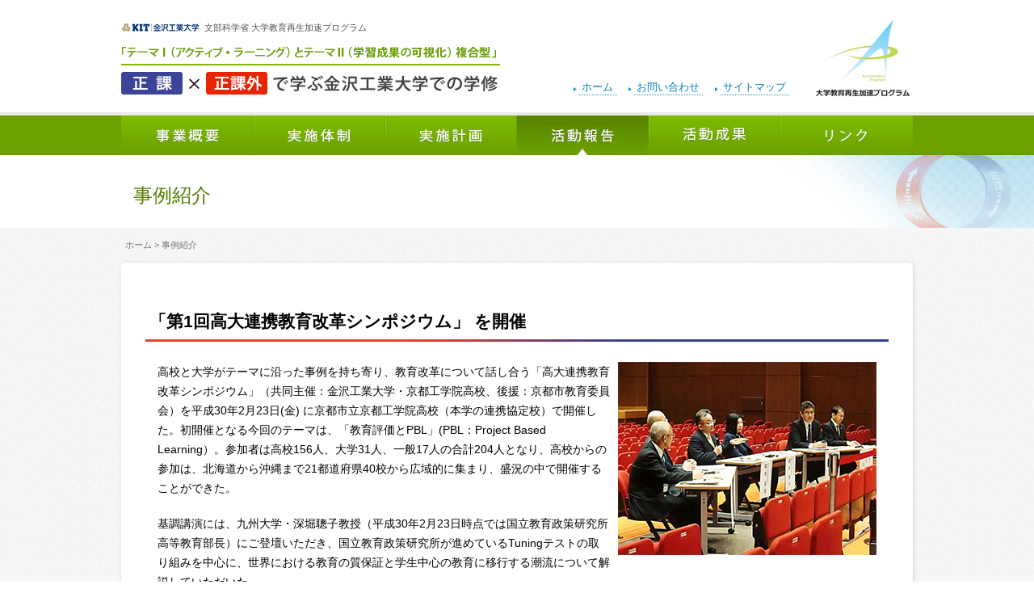

--- FILE ---
content_type: text/html
request_url: http://www.kanazawa-it.ac.jp/kit-ap/jirei/koudai_symposium01.html
body_size: 9508
content:

<!doctype html>
<html lang="ja">

<head>
    <meta charset="utf-8">
    <meta http-equiv="X-UA-Compatible" content="IE=edge">
    <title>事例紹介 | 正課×正課外で学ぶ金沢工業大学での学修</title>

    <!--[if lt IE 9]><script type="text/javascript" src="../assets/js/html5shiv.js"></script><![endif]-->

    <link href="../assets/css/style_common.css" rel="stylesheet" type="text/css">

    <script src="../assets/js/jquery-1.11.2.min.js"></script>
    <script src="../assets/js/jquery.easing.1.3.js"></script>
    <script src="../assets/js/kit_ap.js"></script>

</head>





<body id="ctg_4">


    <header class="header" role="banner" id="top">

        <section id="hd_title">
            <p class="title">
                <a href="http://www.kanazawa-it.ac.jp/" target="_blank">
                    <img src="../assets/img/hd_logo_kit.png" width="100" height="14" alt="金沢工業大学" />
                </a>文部科学省 大学教育再生加速プログラム</p>
            <h1>
                <a href="../index.html">「テーマⅠ（アクティブ・ラーニング）とテーマⅡ（学習成果の可視化）複合型」 正課×正課外で学ぶ金沢工業大学での学修</a>
            </h1>
            <ul id="hd_info_mn">
                <li><a href="../index.html">ホーム</a></li>
                <li><a href="../contact/index.html">お問い合わせ</a></li>
                <li><a href="../sitemap/index.html">サイトマップ</a></li>
            </ul>
            <p id="hd_logo_ap">
                <a href="http://www.mext.go.jp/a_menu/koutou/kaikaku/ap/" target="_blank">
                    <img src="../assets/img/hd_logo_ap.png" width="123" height="104" alt="大学教育再生加速プログラム" />
                </a>
            </p>
        </section>

        <nav id="NV" role="navigation">
            <ul>
                <li><a href="../about/index.html">事業概要</a></li>
                <li><a href="../system/index.html">実施体制</a></li>
                <li><a href="../plan/index.html">実施計画</a></li>
                <li><a href="../report/index.html">活動報告</a></li>
                <li><a href="../result/index.html">活動成果</a></li>
                <li><a href="../link/index.html">リンク</a></li>
            </ul>
        </nav>

    </header>
    
    
    
    <section id="pg_ttl_1">
        <h1>事例紹介</h1>
    </section>




    <div id="content">


        <!-- MAIN CONTENTS -->
        <div role="main" id="pg_cnt">
        
            <p id="pankuzu"><a href="../index.html">ホーム</a> &gt; 事例紹介</p>
            
            
            <article id="pg_cnt_main">
            
                <div class="block">
                    <h1>「第1回高大連携教育改革シンポジウム」 を開催</h1>

                    <p><img src="img/pic_koudai_sym01.jpg" width="320" height="239" class="fl_R">高校と大学がテーマに沿った事例を持ち寄り、教育改革について話し合う「高大連携教育改革シンポジウム」（共同主催：金沢工業大学・京都工学院高校、後援：京都市教育委員会）を平成30年2月23日(金) に京都市立京都工学院高校（本学の連携協定校）で開催した。初開催となる今回のテーマは、「教育評価とPBL」(PBL：Project Based Learning）。参加者は高校156人、大学31人、一般17人の合計204人となり、高校からの参加は、北海道から沖縄まで21都道府県40校から広域的に集まり、盛況の中で開催することができた。</p>
                    <p>基調講演には、九州大学・深堀聰子教授（平成30年2月23日時点では国立教育政策研究所高等教育部長）にご登壇いただき、国立教育政策研究所が進めているTuningテストの取り組みを中心に、世界における教育の質保証と学生中心の教育に移行する潮流について解説していただいた。<br />
パネルディスカッションでは、高校・大学間で求めるコンピテンスの違い、質の高い教育実践のノウハウを高校・大学で情報交換することの重要性、PBLにおける現場レベルへの支援、「質の高い雑用」の重要性について確認した。</p>


                    <p>今後、高校での実践が増加する中で、大学におけるPBLのあり方が変容することは必至であり、高校・大学でPBLの発展を考えていきたい。</p>

<p><a href="img/koudai_sympo01.pdf" target="_blank" class="lnk_pdf">【リーフレット】金沢工業大学におけるPBLと教育評価を軸とした高大接続の取り組み</a></p>

                    <h2>開催概要</h2>
                    <h3>高大連携教育改革シンポジウム　第1回　テーマ「教育評価とPBL」</h3>
<p>日時：平成30年2月23日（金）11:00～15:00<br />
会場：京都市立京都工学院高等学校　中央棟ホール及びインフォメーション・コモンズ<br />
主催：金沢工業大学、京都市立京都工学院高等学校<br />
後援：京都市立教育委員会
</p>

                    <h4>タイムスケジュール</h4>

<table border="0" class="tbl01" style="width:800px; margin:1.5em auto;">
 <tr>
  <th>時間</th>
  <th>内容</th>
 </tr>
 <tr>
  <td class="time">10:00</td>
  <td><strong>開場</strong></td>
 </tr>
 <tr>
  <td class="time">11:00</td>
  <td><strong>開催挨拶</strong><br />
金沢工業大学　教育再生加速委員長　森本 喜隆</td>
 </tr>
 <tr>
  <td class="time">11:10</td>
  <td><strong>京都工学院高校における教育実践</strong><br />
京都市立京都工学院高等学校<br />
　教諭　築山 富司彦<br />
　教諭　上野　僚</td>
 </tr>
 <tr>
  <td class="time">11:35</td>
  <td><strong>高校教員研修におけるPBL設計</strong><br />
金沢工業大学　教授　松本 重男</td>
 </tr>
 <tr>
  <td class="time">11:50</td>
  <td><strong>PBLを活用した課題研究の取組－「笠工テクノ工房」を通じた地域貢献活動－</strong><br />
岡山県立笠岡工業高等学校　教諭　芦田 忠大</td>
 </tr>
 <tr>
  <td class="time">12:05</td>
  <td><strong>評価を軸とした京都工学院高校との連携</strong><br />
金沢工業大学　准教授　木村 竜也</td>
 </tr>
 <tr>
  <td class="time">12:20</td>
  <td><strong>大学PBLの改革</strong><br />
金沢工業大学　学長　大澤　敏</td>
 </tr>
 <tr>
  <td class="time">12:40</td>
  <td>休憩<br />
（12:00～13:20　カフェテリア（食堂）をご利用いただけます。）</td>
 </tr>
 <tr>
  <td class="time">13:20</td>
  <td><strong>基調講演</strong><br />
「学生中心の教育に転換する世界の大学－アウトカムに基づく高等教育の国際的質保証－」<br />
国立教育政策研究所　高等教育研究部長　深堀 聰子</td>
 </tr>
 <tr>
  <td class="time">14:00</td>
  <td><strong>パネルディスカッション</strong>

<table border="0" class="none">
 <tr>
  <td>コーディネータ：</td>
  <td>金沢工業大学　教育再生加速委員長　森本 喜隆</td>
 </tr>
 <tr>
  <td>パネリスト：</td>
  <td>国立教育政策研究所　高等教育研究部長　深堀 聰子<br />
岡山県立笠岡工業高等学校　校長　文谷 元信<br />
京都市立京都工学院高等学校　校長　砂田 浩彰<br />
金沢工業大学　学長　大澤　敏<br />
金沢工業大学　教授　青木　隆</td>
 </tr>
</table>
</td>
 </tr>
 <tr>
  <td class="time">14:50</td>
  <td><strong>閉会挨拶</strong><br />
京都市立京都工学院高等学校　校長　砂田 浩彰</td>
 </tr>
 <tr>
  <td class="time">15:00</td>
  <td><strong>高校校内見学会</strong><br />
希望者を対象に京都市立京都工学院高校の見学会を行ないます</td>
 </tr>
</table>



<p class="jirei_back"><a href="../report/index.html">&gt;&gt; 事例紹介一覧へ &lt;&lt;</a></p>
                </div>


            </article>
        
        
        
        
        </div>

    </div>





    <footer role="contentinfo" id="FT">
        <p class="btn_top">
            <a href="#top"><img src="../assets/img/btn_totop.png" width="40" height="40" alt="ページトップへ" /></a>
        </p>
        <ul id="ft_navi">
            <li><a href="../index.html">ホーム</a></li>
            <li><a href="../about/index.html">事業概要</a></li>
            <li><a href="../system/index.html">実施体制</a></li>
            <li><a href="../plan/index.html">実施計画</a></li>
            <li><a href="../report/index.html">活動報告</a></li>
            <li><a href="../result/index.html">活動成果</a></li>
            <li><a href="../link/index.html">リンク</a></li>
        </ul>
        <address>
            <p class="logo">
                <img src="../assets/img/ft_kit_logo.png" width="49" height="49" alt="" />
            </p>
            <h1>金沢工業大学 <span>大学事務局　教務課</span></h1>
            <p id="ft_address">〒921-8501　石川県野々市市扇が丘7-1　TEL:076-294-6402 / FAX:076-248-9747</p>
        </address>
        <p id="copyright">
            <small>Copyright © Kanazawa Institute of Technology. All Rights Reserved.</small>
        </p>
    </footer>

</body>

</html>


--- FILE ---
content_type: text/css
request_url: http://www.kanazawa-it.ac.jp/kit-ap/assets/css/style_common.css
body_size: 20982
content:
@charset "utf-8";
/* CSS Document */


/* RESET
------------------------------------------------------------------------------*/
html,body,div,span,applet,object,iframe,h1,h2,h3,h4,h5,h6,p,blockquote,pre,a,abbr,acronym,address,big,cite,code,del,dfn,em,img,ins,kbd,q,s,samp,small,strike,strong,sub,tt,var,b,u,i,center,dl,dt,dd,ol,ul,li,fieldset,form,label,legend,table,caption,tbody,tfoot,thead,tr,th,td,article,aside,canvas,details,embed,figure,figcaption,footer,header,hgroup,menu,nav,output,ruby,section,summary,time,mark,audio,video{margin:0;padding:0;border:0;font-style:normal;font-weight:normal;font-size:100%;vertical-align:baseline;}article,aside,details,figcaption,figure,footer,header,hgroup,menu,nav,section{display:block;}html{overflow-y:scroll;}blockquote,q{quotes:none;}blockquote:before,blockquote:after,q:before,q:after{content:'';content:none;}input,textarea,{margin:0;padding:0;}ol,ul{list-style:none;}table{border-collapse:collapse;border-spacing:0;}caption,th{text-align:left;}a:focus{outline:none;}.clearfix:after{content:".";display:block;clear:both;height:0;visibility:hidden;}.clearfix{min-height:1px;}* html .clearfix{height:1px;/*ﾂ･*//*/height:auto;overflow:hidden;/**/}.both{clear:both;}.inline_block{display:inline-block;*display:inline;*zoom:1;}
*{ box-sizing: border-box;}
img{ vertical-align: bottom;}
/*----------------------------------------------------------------------------*/
#lightbox-container-image-data-box { box-sizing:content-box;}







/* FONT
-------------------------------------------------------------------------------*/

body {
	font-family: "Meiryo","メイリオ","MS UI Gothic","Tahoma","LucidaGrande","ヒラギノ丸ゴ Pro W4","Osaka","ＭＳ Ｐゴシック",sans-serif;
    font-size: 82%;
    line-height: 1.231;
    *font-size: small;
    *font: x-small;
    min-width: 1000px;
}

table {
    font-size: inherit;
    font: 100%;
}

pre,code,kbd,samp,tt {
    font-family: monospace;
    *font-size: 108%;
    line-height: 100%;
}

.text10 { font-size:77%; }
.text11 { font-size:85%; }
.text12 { font-size:93%; }
.text13 { font-size:100%; }
.text14 { font-size:108%; }
.text15 { font-size:116%; }
.text16 { font-size:123.1%; }
.text17 { font-size:131%; }
.text18 { font-size:138.5%; }
.text19 { font-size:146.5%; }
.text20 { font-size:153.9%; }
.text21 { font-size:161.6%; }
.text22 { font-size:167%; }
.text23 { font-size:174%; }
.text24 { font-size:182%; }
.text25 { font-size:189%; }
.text26 { font-size:197%; }
/*----------------------------------------------------------------------------*/









/* HEADER
-------------------------------------------------------------------------------*/



.header{
    height: 197px;
    background: url(../img/hd_bc.png) 0 0 repeat-x;
}

#hd_title{
    position: relative;
    width: 980px;
    height: 143px;
    margin: 0 auto;
}

#hd_title .title{
    position: absolute;
    top: 27px;
    left: 0;
    margin: 0;
    font-size: 11px;
    color: #525252;
}

#hd_title .title a{
    text-decoration: none;
}

#hd_title .title img{
    vertical-align: bottom;
}

#hd_title h1{
    position: absolute;
    top: 53px;
    left: 0;
}

#hd_title h1 a{
    display: block;
    width: 470px;
    height: 69px;
    text-indent: -9999px;
    background: url(../img/hd_logo_title.png) 0 0 no-repeat;
    outline: none;
}

#hd_info_mn{
    position: absolute;
    top: 100px;
    left: 550px;
}

#hd_info_mn li{
    display: inline-block;
    margin-left: 10px;
}

#hd_info_mn a{
    display: block;
    padding: 0 5px 2px 10px;
    font-size: 12px;
    color: #007fb2;
    text-decoration: none;
    background: url(../img/hd_mn_bc.png) left bottom no-repeat;
    font-size: 13px !important;
}

#hd_logo_ap{
    position: absolute;
    top: 20px;
    right: 0;
}



/* -- NAVIGATION -- */
#NV{
    width: 980px;
    margin: 0 auto;
}

#NV li{
    float: left;
    width: 163px;
    background-color: #a0ec06;
}

#NV li a{
    display: block;
    width: 163px;
    height: 49px;
    text-indent: -9999px;
    outline: none;
    background-image: url(../img/navigation.png);
    transition: all 0.2s ease
}

#NV li a:hover{
    opacity: 0.7;

}

#NV li:nth-child(1), #NV li:nth-child(6){ width: 164px;}
#NV li:nth-child(1) a, #NV li:nth-child(6) a{ width: 164px;}



#NV li:nth-child(1) a{ background-position: 0 0;}
#NV li:nth-child(2) a{ background-position: -164px 0;}
#NV li:nth-child(3) a{ background-position: -327px 0;}
#NV li:nth-child(4) a{ background-position: -490px 0;}
#NV li:nth-child(5) a{ background-position: -653px 0;}
#NV li:nth-child(6) a{ background-position: -816px 0;}


#ctg_1 #NV li:nth-child(1) a{ background-position: 0 -49px;}
#ctg_2 #NV li:nth-child(2) a{ background-position: -164px -49px;}
#ctg_3 #NV li:nth-child(3) a{ background-position: -327px -49px;}
#ctg_4 #NV li:nth-child(4) a{ background-position: -490px -49px;}
#ctg_6 #NV li:nth-child(5) a{ background-position: -653px -49px;}
#ctg_5 #NV li:nth-child(6) a{ background-position: -816px -49px;}


/*----------------------------------------------------------------------------*/









/* FOOTER
-------------------------------------------------------------------------------*/

#FT{
    background: url(../img/pg_bc.png);
}

#FT .btn_top{
    width: 980px;
    height: 50px;
    margin: 0 auto;
    text-align: right;
}

#FT .btn_top a{
    display: inline-block;
    padding-top: 10px;
    opacity: 0.3;
    transition: all 0.2s ease;
}

#FT .btn_top a:hover{
    padding-top: 0;
    padding-bottom: 10px;
    opacity: 1.0;
}

#ft_navi{
    width: 980px;
    margin: 20px auto;
    padding: 10px;
    background-color: #fff;
    text-align: center;
    border: #e3e3e3 1px solid;
}

#ft_navi li{
    padding: 0 10px 0 8px;
    display: inline-block;
    border-left: #cac7c4 1px solid;
}

#ft_navi li:first-child{
    border: none;
}

#ft_navi li a{
    text-decoration: none;
    color: #2d2316;
}

#ft_navi li a:hover{
    text-decoration: underline;
}


#FT address{
    width: 980px;
    margin: 0 auto;
    padding: 10px 15px;
    overflow: hidden;
    color: #fff;
    background-color: #6da200;
}

#FT .logo{
    float: left;
    margin-right: 10px;
}

#FT address h1{
    margin-top: 5px;
    margin-bottom: 5px;
    font-size: 116%;
}

#FT address h1 span{
    font-size: 86.2%;
}

#copyright{
    padding: 10px 0 20px;
    width: 980px;
    margin: 0 auto;
    text-align: right;
    font-size: 85%;
    color: #999;
}

/*----------------------------------------------------------------------------*/









/* TOP PAGE
-------------------------------------------------------------------------------*/

/* -- KV --*/
#tp_kv{
    height: 494px;
    background: url(../../img/tp_kv_bc.jpg) 0 0 repeat-x;
}

#tp_content{
    position: relative;
    width: 980px;
    height: 494px;
    margin: 0 auto;
    background: url(../../img/tp_kv_bc2.png) 0 0 no-repeat;
}

#tp_kv_tbox{
    position: absolute;
    top: 60px;
    right: 20px;
    width: 455px;
    padding: 10px 20px 15px;
    border: #fff 2px solid;
    border-radius: 5px;
    background: url(../../img/tp_kv_tbc.png);
}

#tp_kv_tbox p{
    font-size: 14px !important;
    line-height: 1.7;
}

#tp_kv_tbox p span.top_copy{
    display: block;
    margin-bottom:5px;
    padding:8px 10px 5px;
    font-weight:bold;
    color:#c40026;
    background-color:#ffe5dd;
}

#tp_kv_mn{
    position: absolute;
    top: 265px;
    left: 515px;
}

#tp_kv_mn ul{
    margin-top: 5px;
}

#tp_kv_mn li{
    float:left;
    margin-right:10px;
}

#tp_kv_mn li a{
    margin-left: 0;
    transition: all 0.2s ease;
}

#tp_kv_mn li a:hover{
    opacity: 0.8;
}

#tp_kv_ap{
    position: absolute;
    top: 352px;
    right: 25px;
}

#tp_kv_ap a { transition: all 0.2s ease; }
#tp_kv_ap a:hover{ opacity: 0.7; }


/* -- TOP CONTENTS -- */
#tp_cnt{
    width: 980px;
    height: 0 auto;
    margin: 0 auto;
    padding-top: 40px;
    overflow: hidden;
}

/* NEWS */
#tp_news{
    float: left;
    position: relative;
    width: 570px;
    padding: 25px;
    margin-bottom: 10px;
    background-color: #fff;
    border-radius: 5px;
    box-shadow: 1px 1px 5px #d3d3d3;
}

.tp_news_cont {
    height: 330px;
    overflow: auto;
    margin-bottom:15px;
scrollbar-face-color: #fff;
scrollbar-track-color: #fff;
scrollbar-arrow-color: #a1c700;
scrollbar-highlight-color: #ccc;
scrollbar-shadow-color: #ccc;
scrollbar-3dlight-color: #fff;
scrollbar-darkshadow-color: #fff;
}


#tp_news h1{
    padding: 10px 0 10px;
    margin-bottom: 10px;
    border-bottom: #a1c700 1px dotted;
}

#tp_news tr:nth-child(odd){
    background-color: #f9f9f9;
}

#tp_news th,
#tp_news td{
    padding: 10px;
}

#tp_news td{
    line-height: 1.7;
}

#tp_news th p{
    display: block;
    background-color: #a1c700;
    color: #fff;
    padding: 2px 5px;
    border-radius: 2px;
}

#tp_news .btn{
    position: absolute;
    top: 33px;
    right: 20px;
}

#tp_news .btn a{
    transition: all 0.2s ease;
}

#tp_news .btn a:hover{
    opacity: 0.6;
}


/* JIREI */
#tp_jirei{
    float: right;
    width: 390px;
    padding-top: 15px;
}

#tp_jirei .tp_jirei_scr{
    width: 390px;
    height: 400px;
    overflow: auto;
    margin-bottom:15px;
scrollbar-face-color: #fff;
scrollbar-track-color: #f5f5f5;
scrollbar-arrow-color: #59afd1;
scrollbar-highlight-color: #ccc;
scrollbar-shadow-color: #ccc;
scrollbar-3dlight-color: #fff;
scrollbar-darkshadow-color: #fff;
}

#tp_jirei .tp_jirei_scr .box{
    margin: 15px 0;
    padding-bottom: 18px;
    background: url(../../img/tp_jirei_line.png) left bottom repeat-x;
    overflow: hidden;
}

#tp_jirei .tp_jirei_scr .box .image{
    float: left;
    display: block;
    padding: 3px;
    margin-right: 10px;
    box-shadow: 1px 1px 3px #ccc;
    background-color: #fff;
}

#tp_jirei .tp_jirei_scr .box .date,
#tp_jirei .tp_jirei_scr .box h1,
#tp_jirei .tp_jirei_scr .box .btn{
    float: left;
    width: 200px;
}

#tp_jirei .tp_jirei_scr .box .date{
    font-size: 93%;
    margin-top: 5px;
    margin-bottom: 10px;
}

#tp_jirei .tp_jirei_scr .box .btn{
    margin-top: 10px;
    text-align: right;
}

#tp_jirei .tp_jirei_scr .box .btn a{
    transition: all 0.2s ease;
}

#tp_jirei .tp_jirei_scr .box .btn a:hover{
    opacity: 0.6;
}

/*----------------------------------------------------------------------------*/

/* SITEMAP
-------------------------------------------------------------------------------*/
ul.sitemap {
    margin: 20px 0 0 30px;
    padding: 0;
}

ul.sitemap li {
    list-style-type: none;
    margin: 8px 0 8px 15px;
    padding: 3px 20px;
    background-image:url(../../sitemap/img/arrow_01.png);
    background-repeat: no-repeat;
}

ul.sitemap li a {
    display: inline-block;
    text-decoration: none;
    border-bottom: 1px dashed #72a900;
}

ul.sitemap02 {
    border-left: 1px dashed #72a900;
}
ul.sitemap02 li {
    background-image:url(../../sitemap/img/arrow_02.png);
}

/*----------------------------------------------------------------------------*/

/* LINK
-------------------------------------------------------------------------------*/

table.link {
    width: 700px;
    margin: 15px auto;
    border-collapse: collapse;
}

table.link td {
    vertical-align: middle;
    padding: 6px 8px;
}


/*----------------------------------------------------------------------------*/

/* ABOUT
-------------------------------------------------------------------------------*/

.outline_keyword {
    border: 2px solid #c4f263;
    padding:0 11px;
    width:400px;
    -webkit-border-radius: 8px;
    border-radius: 8px;
    display:inline-block;
    text-align:left;
}

.outline_keyword strong {
    display:block;
    text-align:center;
    color:#608f00;
    font-weight:bold;
    font-size:1.2em;
}

.ttl_copy {
    font-size:1.2em;
    font-weight:bold;
    color:#fff;
    line-height:1.5em;
    padding:12px 15px 8px;
    background-color:#0f99d0;
    -webkit-border-radius: 5px;
    border-radius: 5px;
}

.icon_student {
    padding-left:120px;
    background-image:url(../../about/img/icon_student.png);
    background-repeat:no-repeat;
    background-position:15px center;
}

.icon_teacher {
    padding-left:120px;
    background-image:url(../../about/img/icon_teacher.png);
    background-repeat:no-repeat;
    background-position:15px center;
}

.ft_blue {
    font-weight:bold;
    color:#3c4499;
}

.al_connect {
    text-align:center;
  color: #779300;
    font-size:1.2em;
    font-weight:bold;
}

.al_connect img { margin:10px 0; }


.point_box {
    text-align:center; margin-bottom:20px;
    background-image:url(../../about/img/arrow_down.png);
    background-repeat:no-repeat;
    background-position:center top;
    padding-top:40px;
}
.point_piece {
    display:inline-block;
    width:300px;
    padding:10px 0;
    font-weight:bold;
    font-size:1.2em;
    background-color:#a1c700;
    color:#fff;
    -webkit-border-radius: 5px;
    border-radius: 5px;
}


/*----------------------------------------------------------------------------*/

/* REPORT
-------------------------------------------------------------------------------*/

ul.report_pdf {
    width: 800px;
    margin: 15px auto;
    padding: 0;
}

ul.report_pdf li {
    list-style-type: none;
    margin: -1px 5px 0 15px;
    padding: 0;
    border-top: 1px solid #eee;
    border-bottom: 1px solid #eee;
}

ul.report_pdf li a {
    display: inline-block;
    padding: 12px 15px 12px 30px;
    background: url(../../report/img/arrow_01.png) 8px 15px no-repeat;
}

ul.report_pdf li a:hover {
    background-color: #ddf7ff;
}

span.link_pdf {
    display:inline-block;
    text-indent: -9999px;
    margin-left: 10px;
    width: 50px;
    height: 18px;
    background: url(../../report/img/icon_pdf.png) no-repeat;
}

.report_btn {
    width: 300px;
    margin: 5px auto;
}
.report_btn a {
    display: block;
    width: 300px;
    padding: 12px 0;
    -webkit-border-radius: 5px 5px 5px 5px;
    border-radius: 5px 5px 5px 5px;
    text-align: center;
    text-decoration: none;
    color:#fff;
    background-color: #7bb700;
    background: -moz-linear-gradient(top,  #7bb800 25%, #74ad00 50%, #6b9e00 100%); /* FF3.6+ */
    background: -webkit-gradient(linear, left top, left bottom, color-stop(25%,#7bb800), color-stop(50%,#74ad00), color-stop(100%,#6b9e00)); /* Chrome,Safari4+ */
    background: -webkit-linear-gradient(top,  #7bb800 25%,#74ad00 50%,#6b9e00 100%); /* Chrome10+,Safari5.1+ */
    background: -o-linear-gradient(top,  #7bb800 25%,#74ad00 50%,#6b9e00 100%); /* Opera 11.10+ */
    background: -ms-linear-gradient(top,  #7bb800 25%,#74ad00 50%,#6b9e00 100%); /* IE10+ */
    background: linear-gradient(to bottom,  #7bb800 25%,#74ad00 50%,#6b9e00 100%); /* W3C */
    filter: progid:DXImageTransform.Microsoft.gradient( startColorstr='#7bb800', endColorstr='#6b9e00',GradientType=0 ); /* IE6-9 */
}

.report_btn a:hover {
    text-decoration: underline;
    color: #efffcc;
}

.case_box {
    display: inline-block;
    width: 300px ;
    height: 300px;
    border-bottom: 1px dotted #ccc;
    margin-bottom: 15px;
}

.case_date {
    padding: 8px;
    text-align: center;
    background-color: #e2f7af;
    color: #5c8a00;
}
.case_img {
    padding: 25px;
    text-align: center;
}
.case_txt {
    padding: 0;
    height: 50px;
}

.case_txt a {
    display: inline-block;
    padding: 2px 15px;
    background: url(../../report/img/arrow_01.png) 0 3px no-repeat;
    text-decoration: none;
}

.case_txt a:hover { color: #a1c700; }

.jirei_tbl {
    margin: 15px auto;
    width: 600px;
}

.jirei_tbl td {
    width: 300px;
    padding: 10px 0;
    text-align: center;
    vertical-align: top;
}
.jirei_tbl td img {
    margin-bottom: 10px;
}

.prof_name {
    font-size: 1.08em;
    text-align: right;
    color:#4c543d;
}

.jirei_back a {
    display: block;
    width: 210px;
    margin: 5px auto !important;
    padding: 5px 0;
    background-color: #6ca100;
    color: #fff;
    text-align: center;
    text-decoration: none;
    font-size: 0.94em !important;
    border: double #aadd3d;
}

.jirei_back a:hover {
    text-decoration: underline;
    color: #efffcc;
}


/* PAGES
-------------------------------------------------------------------------------*/

#content{
    background: url(../img/pg_bc.png);
    padding-bottom: 10px;
}


/* -- TOOLS -- */
.img_block{
    overflow: hidden;
}

img.fl_R{
    float: right;
    margin: 0 0 10px 10px;
}

img.fl_L{
    float: left;
    margin: 0 10px 10px 0;
}

.annotation{
    font-size: 85% !important;
}


.comment {
    font-size: 0.94em !important;
    width: 750px;
    margin: 15px auto !important;
    padding: 15px 20px;
    background-color:#e2f1f6;
}

/* -- TITLES -- */

#pg_ttl_1{ background: url(../img/ttl_bc_1.jpg) right top no-repeat;}

#pg_ttl_2{ background: url(../img/ttl_bc_2.jpg) right top no-repeat;}

#pg_ttl_1 h1,
#pg_ttl_2 h1{
    display: block;
    vertical-align: middle;
    height: 90px;
    width: 980px;
    margin: -5px auto 0;
    padding: 35px 0 0 15px;
    font-size: 182%;
    color: #537c00;
}

#pg_ttl_2 ul{
    width: 980px;
    margin: 0 auto;
    padding-bottom: 23px;
}

#pg_ttl_2 li{
    display: inline-block;
    width: 260px;
    vertical-align: top;
    margin-left: 15px;
}

#pg_ttl_2 li a{
    display: block;
    padding: 5px 10px 5px 35px;
    background: url(../img/ttl_mn_bc.png) left center no-repeat;
    background-color: #0f99d0;
    color: #fff;
    text-decoration: none;
    border-radius: 3px;
    transition: all 0.2s ease;
    font-size: 14px !important;
    line-height: 1.4;
    font-weight: bold;
    font-family: 'Meiryo UI','Meiryo','ヒラギノ角ゴ Pro W3','Hiragino Kaku Gothic Pro',sans-serif;
    height:55px;
}

#pg_ttl_2 li.top_pd a{ padding-top:17px; }


#pg_ttl_2 li a:hover{
    background-color: #46d1dd;
}


#pg_cnt{
    padding-top: 15px;
    width: 1000px;
    margin: 0 auto;
}


/* -- PANKUZU -- */
#pankuzu{
    width: 980px;
    padding-left: 15px;
    margin-bottom: 15px;
    font-size: 85%;
    color: #737373;
}

#pankuzu a{
    color: #737373;
    text-decoration: none;
}

#pankuzu a:hover{
    text-decoration: underline;
}


/* -- MAIN -- */
#pg_cnt_main{
    width: 980px;
    margin: 0 auto;
    padding: 30px;
    background-color: #fff;
    border-radius: 5px;
    box-shadow: 1px 1px 5px #d3d3d3;
}


#pg_cnt_main .block{
    overflow: hidden;
    padding: 30px 0;
}

#pg_cnt_main .block > h1{
    padding: 0 0 12px 5px;
    margin-bottom: 25px;
    font-size: 161.6%;
    font-weight: bold;
    background: url(../img/pg_ttl_bc.png) left bottom no-repeat;
}

#pg_cnt_main .block > h2{
    padding: 15px 0 12px 45px;
    margin-bottom: 10px;
    font-size: 146.5%;
    font-weight: bold;
    color: #4b5d00;
    background: url(../img/ttl_icon.png) left center no-repeat;
    border-bottom: #a1c700 1px dotted;
}

#pg_cnt_main .block > h3{
    display: inline-block;
    margin: 20px 15px 0 15px;
    padding: 0 60px 5px 0;
    font-size: 123.1%;
    font-weight: bold;
    color: #779300;
    border-bottom: #a1c700 3px solid;
}

#pg_cnt_main .block > h3.ttl_blue{
    display: inline-block;
    margin: 20px 15px 0 15px;
    padding: 0 60px 5px 0;
    font-size: 123.1%;
    font-weight: bold;
    color: #00918e;
    border-bottom: #00918e 3px solid;
}

#pg_cnt_main .block > h3.ttl_02{
        display: block;
    margin: 40px 15px 0 15px;
    padding: 0 60px 5px 0;
    font-size: 123.1%;
    font-weight: bold;
    color: #000;
    background: url(../img/pg_ttl_bc.png) left bottom no-repeat;
    border-bottom: 0;
}
#pg_cnt_main .block > h4{
    margin: 20px 15px 0 15px;
    font-size: 123.1%;
    font-weight: bold;
    color: #00918e;
}


#pg_cnt_main .block p{
    margin: 20px 15px;
    font-size: 108%;
    line-height: 1.7;
}

#pg_cnt_main .block p.image{
    margin: 25px 0 !important;
    text-align: center;
}

#pg_cnt_main ul{
    margin-left: 30px;
    padding-left: 10px;
    list-style:  disc;
}

/* table */

.tbl01 th,
.tbl01 td { font-size:1.08em; line-height:1.6; padding:0.7em 0.5em;border:1px solid #ddd; }

.tbl01 th { background-color:#e1ffff;font-weight:bold; }
.tbl01 td.time { width:100px;background-color:#23b2af; color:#fff; font-weight:bold; }
.tbl01 th.article {background-color:#23b2af; color:#fff; font-weight:bold; }
.tbl01 td strong { color:#00918e; font-weight:bold; }

.pic td { width:330px; text-align:center; line-height:1.6; padding:1.0em 0; }

.none th,
.none td { font-size:1.0em;border:0px; padding:0.3em; }

.mark_box {
    text-indent:-2em;
    padding-left:2em;
}

a.lnk_pdf {
    display:block;
    padding:0.5em;
    width:600px;
    margin:1.5em auto;
    border:1px solid #00918e;
    text-align:center;
    text-decoration:none;
    background:#e1ffff;
    color:#00918e;
    border-radius:5px;
}
a.lnk_pdf:hover {
    color:#fff;
    background:#23b2af;
}

strong { font-weight:bold; }

.ltb_box { width:400px; margin:1.0em auto; }
.ltb_box_2 { width:830px; margin:1.0em auto; }
.video_box { width:300px; margin:1.0em auto; }
.video_box video { width:300px;}


--- FILE ---
content_type: application/javascript
request_url: http://www.kanazawa-it.ac.jp/kit-ap/assets/js/kit_ap.js
body_size: 300
content:
// JavaScript Document

$(function(){

    $('a[href^="#"]').click(function () {
        var Hash = $(this.hash);
        var HashOffset = $(Hash).offset().top;
        $("html,body").animate({
            scrollTop: HashOffset
        }, 800, 'easeOutQuint');
        return false;
    });
    

});